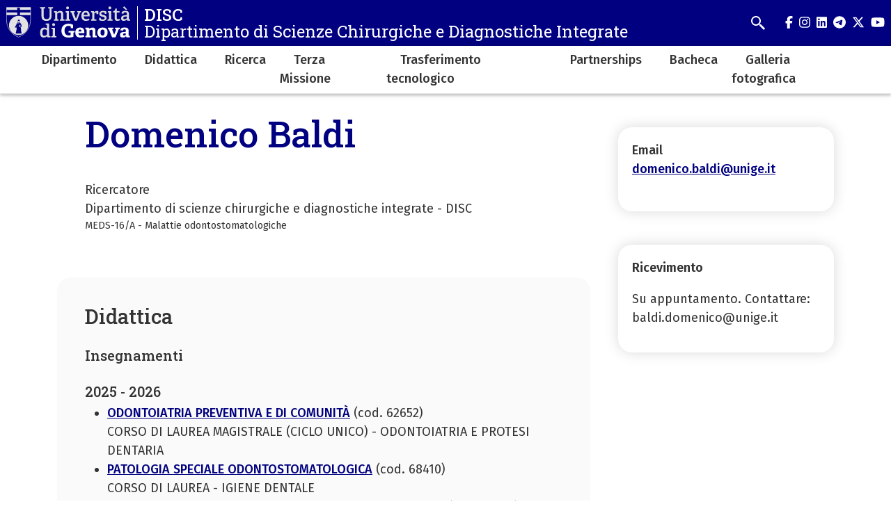

--- FILE ---
content_type: text/html; charset=UTF-8
request_url: https://disc.unige.it/domenico.baldi@unige.it
body_size: 6112
content:
<!DOCTYPE html>
<html lang="it" dir="ltr">
  <head>
    <meta charset="utf-8" />
<meta name="Generator" content="Drupal 10 (https://www.drupal.org)" />
<meta name="MobileOptimized" content="width" />
<meta name="HandheldFriendly" content="true" />
<meta name="viewport" content="width=device-width, initial-scale=1, minimum-scale=1" />
<meta name="theme-color" content="#000000" />
<link rel="icon" href="/themes/custom/cama/favicon.ico" type="image/vnd.microsoft.icon" />
<link rel="alternate" hreflang="it" href="https://disc.unige.it/domenico.baldi%40unige.it" />
<link rel="canonical" href="https://disc.unige.it/domenico.baldi%40unige.it" />
<link rel="shortlink" href="https://disc.unige.it/node/2150" />

    <title>Domenico Baldi | DISC</title>
    <link rel="stylesheet" media="all" href="/sites/disc.unige.it/files/css/css_t1P0sdiqeNRf7JHnT961n4RPTi34JPlU6SsshYeZvZY.css?delta=0&amp;language=it&amp;theme=cama&amp;include=eJw1iUEOgCAMBD-EcvY5BRtCLCyhVcPvjRIvk52dSIV8AEytU3Px1QhBnzMJAsmiNiTXNL_GXVFpiiG6I9vmBSnXP-lQ4-IDKbsr863-41qwn8IPDgMsTA" />
<link rel="stylesheet" media="all" href="/sites/disc.unige.it/files/css/css_2-yg5T7aTjJB1VzNvsVZ_LT2tqRiaHO6Uz5PuIC7NMY.css?delta=1&amp;language=it&amp;theme=cama&amp;include=eJw1iUEOgCAMBD-EcvY5BRtCLCyhVcPvjRIvk52dSIV8AEytU3Px1QhBnzMJAsmiNiTXNL_GXVFpiiG6I9vmBSnXP-lQ4-IDKbsr863-41qwn8IPDgMsTA" />
<link rel="stylesheet" media="all" href="//cdnjs.cloudflare.com/ajax/libs/normalize/8.0.1/normalize.min.css" />
<link rel="stylesheet" media="all" href="//fonts.googleapis.com/css2?family=Fira+Sans:ital,wght@0,400;0,500;0,600;0,700;0,800;0,900;1,400;1,500;1,600;1,700&amp;family=Roboto+Slab:wght@400;500;700;800;900&amp;display=swap" />
<link rel="stylesheet" media="all" href="/sites/disc.unige.it/files/css/css_UangxAsgsbEG3eZ56GyxXyW7aK3IV6WFsjdKbICtGdI.css?delta=4&amp;language=it&amp;theme=cama&amp;include=eJw1iUEOgCAMBD-EcvY5BRtCLCyhVcPvjRIvk52dSIV8AEytU3Px1QhBnzMJAsmiNiTXNL_GXVFpiiG6I9vmBSnXP-lQ4-IDKbsr863-41qwn8IPDgMsTA" />

    
  </head>
  <body class="dark">
        <div role="navigation" aria-labelledby="teleporter">
      <a id="teleporter" href="#main-content" class="visually-hidden focusable">
        Salta al contenuto principale
      </a>
    </div>
    
      <div class="dialog-off-canvas-main-canvas" data-off-canvas-main-canvas>
    <div class="layout-container dark">

  
  <header role="banner" id="header-hat" class="">
        <div class="header-branding">
    <div id="block-cama-branding">
  
    
      <h1>
   
      <div id="branding-logo-container" class="dark">
                  <a href="https://unige.it" rel="home">
                  
            <img class="logo-large" src="https://unige.it/frontend/logo/24.svg" alt="DISC" aria-hidden="true">
                            
            <img class="logo-small" src="https://unige.it/frontend/logo/26.svg" alt="DISC" aria-hidden="true">
                    </a>
                <div class="site-name-slogan">
          <a href="/" rel="home">
            <div class="site-name">DISC</div>
                      <div class="site-slogan">Dipartimento di Scienze Chirurgiche e Diagnostiche Integrate</div>
                    </a>
        </div>
      </div>     </a>  
  </h1>
  </div>
<div class="search-block-form" data-drupal-selector="search-block-form" id="block-cama-search" role="search">
  
      <h2>Cerca</h2>
    
      <form block="block-cama-search" action="/search/node" method="get" id="search-block-form" accept-charset="UTF-8">
  <div class="js-form-item form-item js-form-type-search form-item-keys js-form-item-keys form-no-label">
      <label for="edit-keys" class="visually-hidden">Search</label>
        <input title="Search" placeholder="Cerca" id="cama-search-block-search" data-drupal-selector="edit-keys" type="search" name="keys" value="" size="15" maxlength="128" class="form-search" />

        </div>
<div data-drupal-selector="edit-actions" class="form-actions js-form-wrapper form-wrapper" id="edit-actions"><input id="cama-search-block-image-button" data-drupal-selector="edit-submit" type="image" name="op" src="/themes/custom/cama/icons/search.svg" class="image-button js-form-submit form-submit" />
</div>

</form>

  </div>
<div class="language-switcher-language-url" id="block-languageswitcher" role="navigation">
  
    
      
  </div>

    
    

  
  <ul class="social">
          <li>
        <a href="https://www.facebook.com/Unigenova/">
          <i class="fab fa-facebook-f"></i>
          <span class="visually-hidden" aria-hidden="true">facebook</span>
        </a>
      </li>
        
          <li>  
        <a href="https://www.instagram.com/unigenova/">
          <i class="fab fa-instagram"></i>
          <span class="visually-hidden" aria-hidden="true">instagram</span>
        </a>
      </li>
    
          <li>
        <a href="https://www.linkedin.com/school/universit-degli-studi-di-genova/">
          <i class="fab fa-linkedin"></i>
          <span class="visually-hidden" aria-hidden="true">linkedin</span>
        </a>
      </li>
    
          <li>
        <a href="https://t.me/UniGenova_official">
          <i class="fab fa-telegram-plane"></i>
          <span class="visually-hidden" aria-hidden="true">telegram</span>
        </a>
      </li>
    
          <li>
        <a href="https://twitter.com/UniGenova">
          <i class="fab fa-x-twitter"></i>
          <span class="visually-hidden" aria-hidden="true">twitter</span>
        </a>
      </li>
        
          <li>
        <a href="https://www.youtube.com/channel/UCjUlEiyOhCD0MUqAlXPsvZg">
          <i class="fab fa-youtube"></i>
          <span class="visually-hidden" aria-hidden="true">youtube</span>
        </a>
      </li>
    
      </ul>

  

    <div id="header-button-menu">
      <div class="hamburger hamburger--close" aria-hidden="true">
        <div class="hamburger-box">
          <div class="hamburger-inner"></div>
        </div>
      </div>
          </div>
    
  </div>

      <div>
    <nav role="navigation" aria-labelledby="block-cama-main-menu-menu" id="block-cama-main-menu">
            
  <h2 class="visually-hidden" id="block-cama-main-menu-menu">Navigazione principale</h2>
  

                
                                                <ul block="block-cama-main-menu" class="dark ss_mega_menu main-menu">
        
        
                                                                      

          <li class="level-0 menu-item menu-item--expanded has-children">
            
            <a href="/dipartimento/presentazione-disc" data-drupal-link-system-path="node/6">Dipartimento</a>
            
                                                                    <div class="sub-menu sub-menu-0 mega-menu">
                
               
                <div class="mega-menu-col mega-menu-col-1">
                                                <ul>
        
                  <li class="sub-menu-back" aria-hidden="true"><a href="#">Indietro</a></li>

                            
                                                

          <li class="level-1 menu-item">
            
            <a href="/dipartimento/presentazione-disc" data-drupal-link-system-path="node/6">Presentazione DISC</a>
            
            
          </li>
                                                

          <li class="level-1 menu-item">
            
            <a href="/dipartimento/organigramma" data-drupal-link-system-path="node/4">Organizzazione</a>
            
            
          </li>
                                                

          <li class="level-1 menu-item">
            
            <a href="/rubrica" title="Personale" data-drupal-link-system-path="rubrica">Personale</a>
            
            
          </li>
                                                

          <li class="level-1 menu-item">
            
            <a href="/parlano-di-noi" data-drupal-link-system-path="node/961">Parlano di noi</a>
            
            
          </li>
                </ul>
          
                </div>

                                  <div class="close-mega-menu">
                    <svg xmlns="http://www.w3.org/2000/svg" width="16" height="16" fill="currentColor" class="bi bi-x" viewBox="0 0 16 16">
                      <path d="M4.646 4.646a.5.5 0 0 1 .708 0L8 7.293l2.646-2.647a.5.5 0 0 1 .708.708L8.707 8l2.647 2.646a.5.5 0 0 1-.708.708L8 8.707l-2.646 2.647a.5.5 0 0 1-.708-.708L7.293 8 4.646 5.354a.5.5 0 0 1 0-.708z"/>
                    </svg>
                  </div>

                  
                  
                                                                                                              <div class="mega-menu-col mega-menu-col-2">
                          
                        </div>
                                              
                    
                  
                                                                                                              <div class="mega-menu-col mega-menu-col-3">
                          <div class="views-element-container">
  
      <h2>News</h2>
    
      <div block="block-mega-menu-block-default-3"><div class="js-view-dom-id-fc83f9a1d7e42399f3e415510cd23886eddbb4d9d0c0c4b477248a8ace59be01">
  
  
  

  
  
  

  <div class="eventi">
    <div class="views-row evento"><a href="/node/5023">
  <div class="evento-img">
      <img loading="lazy" src="/sites/disc.unige.it/files/styles/rect_medium/public/2025-02/News.jpg?h=eb58b4d6&amp;itok=V6SzRh21" alt="News" />



  </div>
  <div class="caption">
    <h3>Invito della Indian Society of Thyroid Surgeons per il Prof. Minuto</h3>
    <div class="dtstart"></div>
  </div>
</a></div>
</div>

    

  
  

      <footer>
      <div class="text-center"><a class="button w-100 fs-5" href="/news">Tutte le news</a></div>
    </footer>
  
  
</div>
</div>

  </div>

                        </div>
                                              
                    
                  
                                                                                                            
                    
                                                </div>
            
          </li>
                                                                      

          <li class="level-0 menu-item menu-item--expanded has-children">
            
            <a href="/didattica" data-drupal-link-system-path="node/5">Didattica</a>
            
                                                                    <div class="sub-menu sub-menu-0 mega-menu">
                
               
                <div class="mega-menu-col mega-menu-col-1">
                                                <ul>
        
                  <li class="sub-menu-back" aria-hidden="true"><a href="#">Indietro</a></li>

                            
                                                

          <li class="level-1 menu-item">
            
            <a href="/didattica/corso-laurea-magistrale" data-drupal-link-system-path="node/7">Corsi di Laurea Magistrale</a>
            
            
          </li>
                                                

          <li class="level-1 menu-item">
            
            <a href="/didattica/corsi-studio-professioni-sanitarie" data-drupal-link-system-path="node/8">Corsi di Laurea</a>
            
            
          </li>
                                                

          <li class="level-1 menu-item">
            
            <a href="/didattica/scuole-specializzazione" data-drupal-link-system-path="node/9">Scuole di Specializzazione</a>
            
            
          </li>
                                                

          <li class="level-1 menu-item">
            
            <a href="/didattica/master-primo-livello" data-drupal-link-system-path="node/10">Master</a>
            
            
          </li>
                                                

          <li class="level-1 menu-item">
            
            <a href="/didattica/corsi-perfezionamento" data-drupal-link-system-path="node/12">Corsi di Perfezionamento</a>
            
            
          </li>
                                                

          <li class="level-1 menu-item">
            
            <a href="/didattica/dottorati-ricerca" data-drupal-link-system-path="node/13">Dottorati di Ricerca</a>
            
            
          </li>
                                                

          <li class="level-1 menu-item">
            
            <a href="/didattica/strutture-didattiche" data-drupal-link-system-path="node/430">Strutture didattiche</a>
            
            
          </li>
                                                

          <li class="level-1 menu-item">
            
            <a href="/Avvisi_Didattica" data-drupal-link-system-path="node/1111">Avvisi</a>
            
            
          </li>
                </ul>
          
                </div>

                                  <div class="close-mega-menu">
                    <svg xmlns="http://www.w3.org/2000/svg" width="16" height="16" fill="currentColor" class="bi bi-x" viewBox="0 0 16 16">
                      <path d="M4.646 4.646a.5.5 0 0 1 .708 0L8 7.293l2.646-2.647a.5.5 0 0 1 .708.708L8.707 8l2.647 2.646a.5.5 0 0 1-.708.708L8 8.707l-2.646 2.647a.5.5 0 0 1-.708-.708L7.293 8 4.646 5.354a.5.5 0 0 1 0-.708z"/>
                    </svg>
                  </div>

                  
                  
                                                                                                              <div class="mega-menu-col mega-menu-col-2">
                          
                        </div>
                                              
                    
                  
                                                                                                              <div class="mega-menu-col mega-menu-col-3">
                          <div class="views-element-container">
  
      <h2>News</h2>
    
      <div block="block-mega-menu-block-default-3"><div class="js-view-dom-id-fc83f9a1d7e42399f3e415510cd23886eddbb4d9d0c0c4b477248a8ace59be01">
  
  
  

  
  
  

  <div class="eventi">
    <div class="views-row evento"><a href="/node/5023">
  <div class="evento-img">
      <img loading="lazy" src="/sites/disc.unige.it/files/styles/rect_medium/public/2025-02/News.jpg?h=eb58b4d6&amp;itok=V6SzRh21" alt="News" />



  </div>
  <div class="caption">
    <h3>Invito della Indian Society of Thyroid Surgeons per il Prof. Minuto</h3>
    <div class="dtstart"></div>
  </div>
</a></div>
</div>

    

  
  

      <footer>
      <div class="text-center"><a class="button w-100 fs-5" href="/news">Tutte le news</a></div>
    </footer>
  
  
</div>
</div>

  </div>

                        </div>
                                              
                    
                  
                                                                                                            
                    
                                                </div>
            
          </li>
                                                

          <li class="level-0 menu-item">
            
            <a href="/ricerca" data-drupal-link-system-path="node/16">Ricerca</a>
            
            
          </li>
                                                                      

          <li class="level-0 menu-item menu-item--expanded has-children">
            
            <a href="/terza-missione-eventi-anno-corrente" data-drupal-link-system-path="node/448">Terza Missione</a>
            
                                                                    <div class="sub-menu sub-menu-0 mega-menu">
                
               
                <div class="mega-menu-col mega-menu-col-1">
                                                <ul>
        
                  <li class="sub-menu-back" aria-hidden="true"><a href="#">Indietro</a></li>

                            
                                                

          <li class="level-1 menu-item">
            
            <a href="/terza-missione-eventi-anno-corrente" data-drupal-link-system-path="node/448">Eventi anno corrente</a>
            
            
          </li>
                                                

          <li class="level-1 menu-item">
            
            <a href="/terza-missione-eventi-svolti" data-drupal-link-system-path="node/447">Eventi svolti</a>
            
            
          </li>
                                                

          <li class="level-1 menu-item">
            
            <a href="/archivio-terza-missione" data-drupal-link-system-path="node/445">Archivio eventi</a>
            
            
          </li>
                                                

          <li class="level-1 menu-item">
            
            <a href="/Corsi_ECM" data-drupal-link-system-path="node/477">Corsi ECM</a>
            
            
          </li>
                </ul>
          
                </div>

                                  <div class="close-mega-menu">
                    <svg xmlns="http://www.w3.org/2000/svg" width="16" height="16" fill="currentColor" class="bi bi-x" viewBox="0 0 16 16">
                      <path d="M4.646 4.646a.5.5 0 0 1 .708 0L8 7.293l2.646-2.647a.5.5 0 0 1 .708.708L8.707 8l2.647 2.646a.5.5 0 0 1-.708.708L8 8.707l-2.646 2.647a.5.5 0 0 1-.708-.708L7.293 8 4.646 5.354a.5.5 0 0 1 0-.708z"/>
                    </svg>
                  </div>

                  
                  
                                                                                                              <div class="mega-menu-col mega-menu-col-2">
                          
                        </div>
                                              
                    
                  
                                                                                                              <div class="mega-menu-col mega-menu-col-3">
                          <div class="views-element-container">
  
      <h2>News</h2>
    
      <div block="block-mega-menu-block-default-3"><div class="js-view-dom-id-fc83f9a1d7e42399f3e415510cd23886eddbb4d9d0c0c4b477248a8ace59be01">
  
  
  

  
  
  

  <div class="eventi">
    <div class="views-row evento"><a href="/node/5023">
  <div class="evento-img">
      <img loading="lazy" src="/sites/disc.unige.it/files/styles/rect_medium/public/2025-02/News.jpg?h=eb58b4d6&amp;itok=V6SzRh21" alt="News" />



  </div>
  <div class="caption">
    <h3>Invito della Indian Society of Thyroid Surgeons per il Prof. Minuto</h3>
    <div class="dtstart"></div>
  </div>
</a></div>
</div>

    

  
  

      <footer>
      <div class="text-center"><a class="button w-100 fs-5" href="/news">Tutte le news</a></div>
    </footer>
  
  
</div>
</div>

  </div>

                        </div>
                                              
                    
                  
                                                                                                            
                    
                                                </div>
            
          </li>
                                                

          <li class="level-0 menu-item">
            
            <a href="/trasferimento_tecnologico" title="Trasferimento tecnologico" data-drupal-link-system-path="node/2350">Trasferimento tecnologico</a>
            
            
          </li>
                                                                      

          <li class="level-0 menu-item menu-item--expanded has-children">
            
            <a href="/partnerships" data-drupal-link-system-path="node/30">Partnerships</a>
            
                                                                    <div class="sub-menu sub-menu-0 mega-menu">
                
               
                <div class="mega-menu-col mega-menu-col-1">
                                                <ul>
        
                  <li class="sub-menu-back" aria-hidden="true"><a href="#">Indietro</a></li>

                            
                                                

          <li class="level-1 menu-item">
            
            <a href="/partnerships" data-drupal-link-system-path="node/30">Partnerships internazionali</a>
            
            
          </li>
                                                

          <li class="level-1 menu-item">
            
            <a href="/partnerships_imprese" data-drupal-link-system-path="node/479">Partnerships con imprese</a>
            
            
          </li>
                                                

          <li class="level-1 menu-item">
            
            <a href="/partnerships_nazionali" data-drupal-link-system-path="node/480">Partnerships nazionali</a>
            
            
          </li>
                </ul>
          
                </div>

                                  <div class="close-mega-menu">
                    <svg xmlns="http://www.w3.org/2000/svg" width="16" height="16" fill="currentColor" class="bi bi-x" viewBox="0 0 16 16">
                      <path d="M4.646 4.646a.5.5 0 0 1 .708 0L8 7.293l2.646-2.647a.5.5 0 0 1 .708.708L8.707 8l2.647 2.646a.5.5 0 0 1-.708.708L8 8.707l-2.646 2.647a.5.5 0 0 1-.708-.708L7.293 8 4.646 5.354a.5.5 0 0 1 0-.708z"/>
                    </svg>
                  </div>

                  
                  
                                                                                                              <div class="mega-menu-col mega-menu-col-2">
                          
                        </div>
                                              
                    
                  
                                                                                                              <div class="mega-menu-col mega-menu-col-3">
                          <div class="views-element-container">
  
      <h2>News</h2>
    
      <div block="block-mega-menu-block-default-3"><div class="js-view-dom-id-fc83f9a1d7e42399f3e415510cd23886eddbb4d9d0c0c4b477248a8ace59be01">
  
  
  

  
  
  

  <div class="eventi">
    <div class="views-row evento"><a href="/node/5023">
  <div class="evento-img">
      <img loading="lazy" src="/sites/disc.unige.it/files/styles/rect_medium/public/2025-02/News.jpg?h=eb58b4d6&amp;itok=V6SzRh21" alt="News" />



  </div>
  <div class="caption">
    <h3>Invito della Indian Society of Thyroid Surgeons per il Prof. Minuto</h3>
    <div class="dtstart"></div>
  </div>
</a></div>
</div>

    

  
  

      <footer>
      <div class="text-center"><a class="button w-100 fs-5" href="/news">Tutte le news</a></div>
    </footer>
  
  
</div>
</div>

  </div>

                        </div>
                                              
                    
                  
                                                                                                            
                    
                                                </div>
            
          </li>
                                                                      

          <li class="level-0 menu-item menu-item--expanded has-children">
            
            <a href="/bacheca" data-drupal-link-system-path="bacheca">Bacheca</a>
            
                                                                    <div class="sub-menu sub-menu-0 mega-menu">
                
               
                <div class="mega-menu-col mega-menu-col-1">
                                                <ul>
        
                  <li class="sub-menu-back" aria-hidden="true"><a href="#">Indietro</a></li>

                            
                                                

          <li class="level-1 menu-item">
            
            <a href="/news" data-drupal-link-system-path="taxonomy/term/501">News</a>
            
            
          </li>
                                                

          <li class="level-1 menu-item">
            
            <a href="http://disc.unige.it/eventi" title="Eventi">Eventi</a>
            
            
          </li>
                                                

          <li class="level-1 menu-item">
            
            <a href="/bandi" data-drupal-link-system-path="taxonomy/term/504">Bandi</a>
            
            
          </li>
                </ul>
          
                </div>

                                  <div class="close-mega-menu">
                    <svg xmlns="http://www.w3.org/2000/svg" width="16" height="16" fill="currentColor" class="bi bi-x" viewBox="0 0 16 16">
                      <path d="M4.646 4.646a.5.5 0 0 1 .708 0L8 7.293l2.646-2.647a.5.5 0 0 1 .708.708L8.707 8l2.647 2.646a.5.5 0 0 1-.708.708L8 8.707l-2.646 2.647a.5.5 0 0 1-.708-.708L7.293 8 4.646 5.354a.5.5 0 0 1 0-.708z"/>
                    </svg>
                  </div>

                  
                  
                                                                                                              <div class="mega-menu-col mega-menu-col-2">
                          
                        </div>
                                              
                    
                  
                                                                                                              <div class="mega-menu-col mega-menu-col-3">
                          <div class="views-element-container">
  
      <h2>News</h2>
    
      <div block="block-mega-menu-block-default-3"><div class="js-view-dom-id-fc83f9a1d7e42399f3e415510cd23886eddbb4d9d0c0c4b477248a8ace59be01">
  
  
  

  
  
  

  <div class="eventi">
    <div class="views-row evento"><a href="/node/5023">
  <div class="evento-img">
      <img loading="lazy" src="/sites/disc.unige.it/files/styles/rect_medium/public/2025-02/News.jpg?h=eb58b4d6&amp;itok=V6SzRh21" alt="News" />



  </div>
  <div class="caption">
    <h3>Invito della Indian Society of Thyroid Surgeons per il Prof. Minuto</h3>
    <div class="dtstart"></div>
  </div>
</a></div>
</div>

    

  
  

      <footer>
      <div class="text-center"><a class="button w-100 fs-5" href="/news">Tutte le news</a></div>
    </footer>
  
  
</div>
</div>

  </div>

                        </div>
                                              
                    
                  
                                                                                                            
                    
                                                </div>
            
          </li>
                                                

          <li class="level-0 menu-item">
            
            <a href="/dipartimento/galleria-fotografica" data-drupal-link-system-path="node/23">Galleria fotografica</a>
            
            
          </li>
                </ul>
          

    
  </nav>

  </div>

  </header> 

  

  

    <div>
    <div data-drupal-messages-fallback class="hidden"></div>

  </div>


  

  <main role="main">
    <a id="main-content" tabindex="-1"></a>
      

        
        <div>
    <div id="block-cama-content">
  
    
       
<article>

<div class="container">
  <div class="row">
    <div class="col-md-12">
      <div class="person-grid">
        
        <div class="person-grid-wrapper">

          <div id="person-title" class="person-grid-item">
            <div class="person-title-box">
              <h1>Domenico Baldi</h1>
            </div>
          </div>
          
                    <div id="person-roles" class="person-grid-item">

            <div class="person-roles-box">
                                          <ul class="person-roles">
                                <li class="person-role">
                  <span>Ricercatore</span>

                                      <ul class="person-role-units">
                                          <li>
                                                Dipartimento di scienze chirurgiche e diagnostiche integrate - DISC<br>
                        
                                                
                                              </li>
                                        </ul>
                                  </li>
                              </ul>
              
                                          <div class="person-ssd">
                MEDS-16/A - Malattie odontostomatologiche
              </div>
              
                                        </div>
          </div>
          
                    <div id="person-info" class="person-grid-item">
            
                                    <div class="person-info-box">
              <h2>Didattica</h2>

              <h3>Insegnamenti</h3>

                              
                <h3>2025 - 2026</h3>

                <ul>
                                                                              
                                                                
                      <li>
                        <a href="https://corsi.unige.it/off.f/2025/ins/86327.html" title="ODONTOIATRIA PREVENTIVA E DI COMUNITÀ">ODONTOIATRIA PREVENTIVA E DI COMUNITÀ</a> (cod. 62652)<br>
                        <span class="ins-cla">CORSO DI LAUREA MAGISTRALE (CICLO UNICO) - ODONTOIATRIA E PROTESI DENTARIA </span>
                      </li>
                                        
                                                                              
                                                                
                      <li>
                        <a href="https://corsi.unige.it/off.f/2025/ins/88693.html" title="PATOLOGIA SPECIALE ODONTOSTOMATOLOGICA">PATOLOGIA SPECIALE ODONTOSTOMATOLOGICA</a> (cod. 68410)<br>
                        <span class="ins-cla">CORSO DI LAUREA - IGIENE DENTALE</span>
                      </li>
                                        
                                                                              
                                                                
                      <li>
                        <a href="https://corsi.unige.it/off.f/2025/ins/88682.html" title="TECNICHE DI SEMEIOTICA E MONITORAGGIO DEL CAVO ORALE">TECNICHE DI SEMEIOTICA E MONITORAGGIO DEL CAVO ORALE</a> (cod. 73094)<br>
                        <span class="ins-cla">CORSO DI LAUREA - IGIENE DENTALE</span>
                      </li>
                                        
                                                                              
                                                                
                      <li>
                        <a href="https://corsi.unige.it/off.f/2025/ins/86330.html" title="TECNOLOGIE PROTESICHE DI LABORATORIO">TECNOLOGIE PROTESICHE DI LABORATORIO</a> (cod. 67204)<br>
                        <span class="ins-cla">CORSO DI LAUREA MAGISTRALE (CICLO UNICO) - ODONTOIATRIA E PROTESI DENTARIA </span>
                      </li>
                                        
                                                                              
                                                                
                      <li>
                        <a href="https://corsi.unige.it/off.f/2025/ins/86259.html" title="TIROCINIO - TECNOLOGIE PROTESICHE DI LABORATORIO">TIROCINIO - TECNOLOGIE PROTESICHE DI LABORATORIO</a> (cod. 67205)<br>
                        <span class="ins-cla">CORSO DI LAUREA MAGISTRALE (CICLO UNICO) - ODONTOIATRIA E PROTESI DENTARIA </span>
                      </li>
                                        
                                  </ul>
                              
                <h3>2024 - 2025</h3>

                <ul>
                                                                              
                                                                
                      <li>
                        <a href="https://corsi.unige.it/off.f/2024/ins/80304.html" title="ODONTOIATRIA PREVENTIVA E DI COMUNITÀ">ODONTOIATRIA PREVENTIVA E DI COMUNITÀ</a> (cod. 62652)<br>
                        <span class="ins-cla">CORSO DI LAUREA MAGISTRALE (CICLO UNICO) - ODONTOIATRIA E PROTESI DENTARIA </span>
                      </li>
                                        
                                                                              
                                                                
                      <li>
                        <a href="https://corsi.unige.it/off.f/2024/ins/80564.html" title="PATOLOGIA SPECIALE ODONTOSTOMATOLOGICA">PATOLOGIA SPECIALE ODONTOSTOMATOLOGICA</a> (cod. 68410)<br>
                        <span class="ins-cla">CORSO DI LAUREA - IGIENE DENTALE</span>
                      </li>
                                        
                                                                              
                                                                
                      <li>
                        <a href="https://corsi.unige.it/off.f/2024/ins/80553.html" title="TECNICHE DI SEMEIOTICA E MONITORAGGIO DEL CAVO ORALE">TECNICHE DI SEMEIOTICA E MONITORAGGIO DEL CAVO ORALE</a> (cod. 73094)<br>
                        <span class="ins-cla">CORSO DI LAUREA - IGIENE DENTALE</span>
                      </li>
                                        
                                                                              
                                                                
                      <li>
                        <a href="https://corsi.unige.it/off.f/2024/ins/80307.html" title="TECNOLOGIE PROTESICHE DI LABORATORIO">TECNOLOGIE PROTESICHE DI LABORATORIO</a> (cod. 67204)<br>
                        <span class="ins-cla">CORSO DI LAUREA MAGISTRALE (CICLO UNICO) - ODONTOIATRIA E PROTESI DENTARIA </span>
                      </li>
                                        
                                                                              
                                                                
                      <li>
                        <a href="https://corsi.unige.it/off.f/2024/ins/80236.html" title="TIROCINIO - TECNOLOGIE PROTESICHE DI LABORATORIO">TIROCINIO - TECNOLOGIE PROTESICHE DI LABORATORIO</a> (cod. 67205)<br>
                        <span class="ins-cla">CORSO DI LAUREA MAGISTRALE (CICLO UNICO) - ODONTOIATRIA E PROTESI DENTARIA </span>
                      </li>
                                        
                                  </ul>
                          </div>
            
                        
                                    
          </div>
          
        </div>

        <div class="person-grid-wrapper">

                    
                    <div id="person-contacts" class="person-contacts person-grid-item ">

                                    <div class="person-contacts-box">
              <dl>
                                <dt>Email</dt>
                <dd><a href="mailto:domenico.baldi@unige.it">domenico.baldi@unige.it</a></dd>
                
                              </dl>
            </div>
            
                                    <div class="person-contacts-box">
              <strong>Ricevimento</strong>
                              <p>Su appuntamento. Contattare: baldi.domenico@unige.it</p>

                          </div>
            
            
          </div>

        </div>
      </div>
    </div>
  </div>
</div>


</article>
  </div>
<div id="block-kit9loginpersona">
  
    
      

<div class="container">
  <div class="row">
    <div class="col-md-12">
      <div class="person-grid">
        <div class="person-grid-wrapper">
          <div class="person-grid-item">
            <div class="person-info-box">
                            <div class="loginpersona-container">
                <div class="loginpersona-text">
                  <p><strong>Modifica le tue informazioni</strong></p>
                  <p>
                    Accedi con UnigePass per modificare e personalizzare la tua pagina con altre informazioni
                  </p>
                </div>
                <div class="loginpersona-unigepass">
                  <div class="unigepass-logo">
                    <a href="/saml_login">
                      <img src="/themes/custom/cama/images/logo/unigepass.jpg" />
                    </a>
                  </div>
                </div>
              </div>
              
                          </div>
          </div>
        </div>
      </div>
    </div>
  </div>
</div>

  </div>

  </div>


        
  </main>

  

  <footer role="contentinfo">
    
            <div class="footer">
        <div class="container">
          <div class="footer-content-flex footer-content-flex-center">
                        <div class="footer-logo">
                                                                              <img src="/sites/disc.unige.it/files/styles/logo_footer/public/informazioni_sito/logodiscblu_0.png?itok=MT5LmiS_" alt="DISC">
                               
            </div>
                        <div>
                            <div class="footer-content">
                  <div>
    <nav role="navigation" aria-labelledby="block-piedipagina-menu" id="block-piedipagina">
            
  <h2 class="visually-hidden" id="block-piedipagina-menu">Piè di pagina</h2>
  

        
              <ul block="block-piedipagina" class="dark ss_mega_menu">
              <li>
        <a href="/documenti/sicurezza" title="Sicurezza" data-drupal-link-system-path="node/18">Sicurezza</a>
              </li>
          <li>
        <a href="http://eduopen.org/">EduOpen</a>
              </li>
          <li>
        <a href="/sitemap" data-drupal-link-system-path="sitemap">Mappa del sito</a>
              </li>
          <li>
        <a href="http://linkedin.com ">LinkedIn </a>
              </li>
          <li>
        <a href="https://www.researchgate.net">ResearchGate </a>
              </li>
          <li>
        <a href="https://www.scopus.com">Scopus </a>
              </li>
          <li>
        <a href="https://login.webofknowledge.com/">Web of Knowledge</a>
              </li>
        </ul>
  


  </nav>

  </div>

              </div>
                          </div>
          </div>
          <div class="footer-content-flex">
          

  
  <ul class="social">
          <li>
        <a href="https://www.facebook.com/Unigenova/">
          <i class="fab fa-facebook-f"></i>
          <span class="visually-hidden" aria-hidden="true">facebook</span>
        </a>
      </li>
        
          <li>  
        <a href="https://www.instagram.com/unigenova/">
          <i class="fab fa-instagram"></i>
          <span class="visually-hidden" aria-hidden="true">instagram</span>
        </a>
      </li>
    
          <li>
        <a href="https://www.linkedin.com/school/universit-degli-studi-di-genova/">
          <i class="fab fa-linkedin"></i>
          <span class="visually-hidden" aria-hidden="true">linkedin</span>
        </a>
      </li>
    
          <li>
        <a href="https://t.me/UniGenova_official">
          <i class="fab fa-telegram-plane"></i>
          <span class="visually-hidden" aria-hidden="true">telegram</span>
        </a>
      </li>
    
          <li>
        <a href="https://twitter.com/UniGenova">
          <i class="fab fa-x-twitter"></i>
          <span class="visually-hidden" aria-hidden="true">twitter</span>
        </a>
      </li>
        
          <li>
        <a href="https://www.youtube.com/channel/UCjUlEiyOhCD0MUqAlXPsvZg">
          <i class="fab fa-youtube"></i>
          <span class="visually-hidden" aria-hidden="true">youtube</span>
        </a>
      </li>
    
      </ul>

  
          </div>
        </div><!-- container -->
      </div>
      
      <div class="footer-info">
        <div class="layout-content-grid layout-content-grid-col-1 ">
          <div class="layout-content">
            <div class="footer-info-grid">
                            <div>
                                Viale Benedetto XV, 6, 2° piano
16132 Genova (GE)
Partita IVA 00754150100
              </div>
              
                            <div>
                                                  <a href="mailto:disc@unige.it">disc@unige.it</a>
                  <br>
                                
                                  <a href="mailto:disc@pec.unige.it">disc@pec.unige.it</a>
                              </div>
              
              
                          </div>
          </div>
        </div>
      </div>
    
    <div class="footer-second footer-content-flex">
      <div class="footer-second-content container">
        <ul>
          <li>
            <a href="https://unige.it/privacy/cookie" title="cookie policy">cookie policy</a>
          </li>
          <li>
            <a href="https://unige.it/privacy" title="privacy">privacy</a>
          </li>
          <li>
            <a href="/sites/disc.unige.it/files/dichiarazione-accessibilita.pdf" title="dichiarazione di accessibilità">dichiarazione di accessibilità</a>
          </li>
        </ul>
      </div>
    </div>

  </footer>

</div>
  </div>

    
    <script type="application/json" data-drupal-selector="drupal-settings-json">{"path":{"baseUrl":"\/","pathPrefix":"","currentPath":"node\/2150","currentPathIsAdmin":false,"isFront":false,"currentLanguage":"it"},"pluralDelimiter":"\u0003","suppressDeprecationErrors":true,"statistics":{"data":{"nid":"2150"},"url":"\/core\/modules\/statistics\/statistics.php"},"ajaxTrustedUrl":{"\/search\/node":true},"user":{"uid":0,"permissionsHash":"924a4fd5d9800e253faafa3c378c209f9bcef606765be8a4e7fe7d3bd0ace339"}}</script>
<script src="/sites/disc.unige.it/files/js/js_j2vxZ768bea9yJ_Oi3o_qNRuXVd7wq30RmYUepEwcEY.js?scope=footer&amp;delta=0&amp;language=it&amp;theme=cama&amp;include=eJxFyEEKgDAMBMAPVfumbZRSiE1I1oO_F-nB44zgQm1mTAa8yMeu1qBb8tEx-zo_I21igSYlCY7kkKxH3A7d_3kBeIEg9A"></script>
<script src="//cdnjs.cloudflare.com/ajax/libs/font-awesome/6.5.1/js/all.min.js" crossorigin="anonymous"></script>
<script src="/sites/disc.unige.it/files/js/js_JCBGX5CIruj1eId8pmpzwNx1xc-2at7e9fVjfQjHRrA.js?scope=footer&amp;delta=2&amp;language=it&amp;theme=cama&amp;include=eJxFyEEKgDAMBMAPVfumbZRSiE1I1oO_F-nB44zgQm1mTAa8yMeu1qBb8tEx-zo_I21igSYlCY7kkKxH3A7d_3kBeIEg9A"></script>

  </body>
</html>
